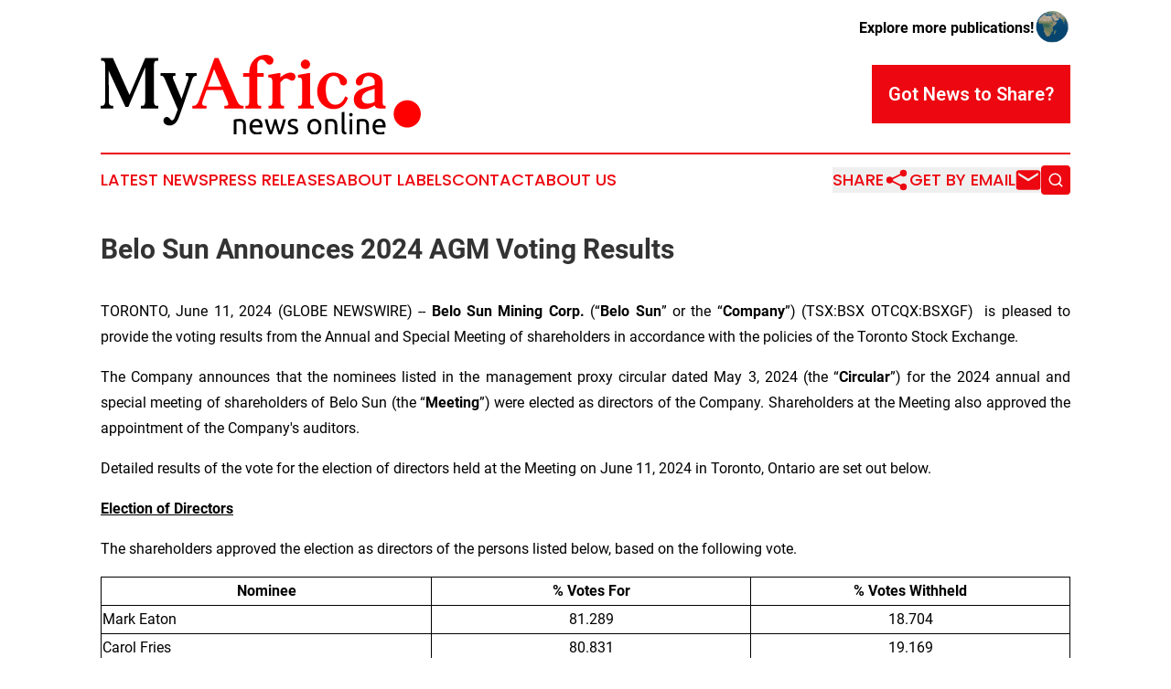

--- FILE ---
content_type: image/svg+xml
request_url: https://cdn.newsmatics.com/agp/sites/myafricanewsonline-logo-1.svg
body_size: 15086
content:
<?xml version="1.0" encoding="UTF-8" standalone="no"?>
<!-- Creator: CorelDRAW X7 -->

<svg
   xmlns:dc="http://purl.org/dc/elements/1.1/"
   xmlns:cc="http://creativecommons.org/ns#"
   xmlns:rdf="http://www.w3.org/1999/02/22-rdf-syntax-ns#"
   xmlns:svg="http://www.w3.org/2000/svg"
   xmlns="http://www.w3.org/2000/svg"
   xmlns:sodipodi="http://sodipodi.sourceforge.net/DTD/sodipodi-0.dtd"
   xmlns:inkscape="http://www.inkscape.org/namespaces/inkscape"
   xml:space="preserve"
   width="10.58602in"
   height="2.6210775in"
   version="1.0"
   viewBox="0 0 1058603 262107.75"
   id="svg18"
   sodipodi:docname="myafricanewsonline-logo-b11-svg_cropped.svg"
   style="clip-rule:evenodd;fill-rule:evenodd;image-rendering:optimizeQuality;shape-rendering:geometricPrecision;text-rendering:geometricPrecision"
   inkscape:version="0.92.3 (2405546, 2018-03-11)"><metadata
   id="metadata24"><rdf:RDF><cc:Work
       rdf:about=""><dc:format>image/svg+xml</dc:format><dc:type
         rdf:resource="http://purl.org/dc/dcmitype/StillImage" /></cc:Work></rdf:RDF></metadata><defs
   id="defs22" /><sodipodi:namedview
   pagecolor="#ffffff"
   bordercolor="#666666"
   borderopacity="1"
   objecttolerance="10"
   gridtolerance="10"
   guidetolerance="10"
   inkscape:pageopacity="0"
   inkscape:pageshadow="2"
   inkscape:window-width="640"
   inkscape:window-height="480"
   id="namedview20"
   showgrid="false"
   inkscape:zoom="0.29734114"
   inkscape:cx="508.129"
   inkscape:cy="58.80668"
   inkscape:window-x="0"
   inkscape:window-y="0"
   inkscape:window-maximized="0"
   inkscape:current-layer="svg18" />
 <g
   id="Layer_x0020_2"
   transform="translate(-55344,-212535.41)">
  <metadata
   id="CorelCorpID_0Corel-Layer" />
  <path
   d="m 235098,234144 c 1499,-1409 3706,-2116 6615,-2116 h 4101 v -8730 H 202685 L 150822,344485 97019,225458 96046,223298 H 56578 v 8730 h 4409 c 4543,0 8864,1500 9350,12350 v 121673 c 0,133 0,266 0,395 v 134 c -220,8513 -4101,13408 -10629,13408 h -4364 v 8731 h 41895 v -8731 h -4367 c -6528,0 -10406,-4895 -10629,-13408 v -529 l -130,-101124 54199,116338 968,2118 h 9794 l 55566,-129656 v 109282 c 0,7584 -1234,12434 -3749,14860 -1454,1455 -3528,2119 -6349,2119 h -4412 v 8731 h 57729 v -8731 h -4366 c -2822,0 -4808,-664 -6350,-2206 -2560,-2426 -3794,-7276 -3794,-14818 V 249007 c 0,-7542 1192,-12391 3749,-14863 z m 32240,57510 43042,100372 -1588,4322 c -7409,19493 -9042,23461 -9395,24122 -1762,3308 -4629,7234 -8244,7234 -2252,0 -3972,-2028 -5913,-4367 -2556,-3129 -5468,-6657 -10937,-6657 -3307,0 -6262,1367 -8377,3836 -1941,2206 -3000,5203 -3000,8377 133,10409 10849,15836 21346,15836 11950,0 23461,-10234 29328,-26066 l 12213,-33472 32724,-94156 c 3748,-9350 11510,-9437 11776,-9437 l 2821,45 v -8776 h -36867 v 8731 h 4322 c 2734,0 3661,926 4102,1632 2160,3217 482,9085 -927,13231 -661,1895 -15346,44143 -20993,60328 l -27034,-63726 c -1720,-4497 -2070,-7892 -927,-9878 486,-794 1325,-1587 3927,-1587 h 4056 v -8731 h -48997 v 8731 h 3661 c 3353,0 6175,1720 9881,10056 z"
   id="path3"
   inkscape:connector-curvature="0"
   style="fill:#000000" />
 </g>
 <g
   id="Layer_x0020_3"
   transform="translate(-55344,-212535.41)">
  <metadata
   id="CorelCorpID_1Corel-Layer" />
  <path
   d="m 405417,379988 h -4454 c -5689,0 -7539,-1632 -8465,-2867 -1986,-2647 -1766,-7629 748,-15258 l 12391,-34049 h 53629 l 16318,38811 c 1940,5290 2203,9042 794,11024 -885,1234 -2472,1986 -4808,2248 -266,46 -1633,91 -4367,91 h -2955 v 8731 h 63993 v -8731 h -2514 c -311,0 -1147,-45 -1899,-133 -706,-87 -1454,-178 -1940,-265 -441,-46 -749,-133 -1056,-175 l -46,-46 c -5867,-1542 -10496,-6569 -14993,-16272 l -59803,-137639 -969,-2160 h -13185 l -51821,139754 c -4674,11730 -10098,16936 -17507,16936 h -4188 v 8731 h 47097 z m 538522,-63684 -266,45 c -9349,2206 -19888,4762 -31266,10409 -9527,4717 -20419,16007 -19800,32279 0,1633 87,3179 262,4588 486,3839 1853,9307 4322,13097 3926,6175 10454,10895 17419,12658 3399,839 7014,1279 10762,1279 9969,0 20595,-2866 29857,-8070 l 6307,-3926 c 1057,4367 4630,9483 15479,10056 h 20507 v -8731 h -1720 c -133,0 -486,0 -749,0 -178,0 -311,-45 -444,-45 -482,-46 -1234,-133 -2070,-399 -1325,-395 -2293,-1188 -3000,-2468 -1940,-3570 -2115,-8511 -2160,-12878 0,-353 45,-12391 45,-23020 l 42,-396 c 45,-19713 45,-28754 45,-29461 0,-4675 0,-11069 -1678,-16978 -1014,-3441 -2909,-7011 -5202,-9658 -4983,-5954 -15479,-10496 -23682,-12304 -4147,-927 -8468,-1412 -12877,-1412 -11598,0 -22846,3174 -31665,8954 -3440,2248 -6527,5070 -8954,8157 -3836,4808 -6084,13364 -3217,19318 1808,3748 5336,5864 9923,5864 3217,0 6525,-1633 8819,-4367 h 45 c 2203,-2689 2909,-6217 3570,-9612 l 45,-353 c 266,-1367 619,-3483 1147,-5116 1413,-4146 3926,-7276 7584,-9349 2647,-1546 5514,-2294 8734,-2294 4629,0 8951,1235 12745,3616 3660,2381 6129,5206 7541,8733 441,1147 707,2469 749,4189 45,1235 87,9084 87,12570 -5290,2203 -11377,3615 -17286,5025 z m 17199,50055 c -1368,926 -3969,2514 -6616,3486 -5510,1983 -10891,2997 -16052,2997 -5070,0 -8821,-1057 -10496,-1941 -8909,-4804 -8909,-11864 -8909,-14507 v -574 c -175,-5601 1720,-10716 5426,-14775 7364,-7983 15920,-10672 25003,-13493 3749,-1147 7630,-2382 11644,-4014 z M 824601,281906 h 87 c 574,0 1105,-43 1588,-43 9394,0 16538,5378 18699,13979 266,1060 531,2161 661,3175 l 45,88 c 839,4234 1808,9041 6129,11954 1899,1234 4102,1895 6353,1895 3658,0 7056,-1675 9259,-4630 2294,-3087 3087,-6527 2381,-10143 -1675,-9042 -11465,-16803 -16447,-19671 -8776,-4982 -18745,-7629 -28755,-7629 -1762,0 -3262,88 -4717,220 -23112,1986 -43087,22713 -47499,49262 -2248,13493 -749,26989 4192,38059 7849,17552 24255,29769 42821,31839 2073,266 4234,353 6304,353 6263,0 12350,-1014 18084,-3087 12258,-4409 22580,-15567 28269,-30692 l 1101,-2913 -9262,-5248 -1587,3706 c -6658,15304 -17553,23902 -30650,24122 h -881 c -3175,0 -6441,-661 -9748,-1895 -17242,-6881 -20770,-30164 -21301,-43440 -794,-17597 1412,-47321 24874,-49261 z m -92083,-22976 c 8423,0 15304,-6881 15304,-15304 0,-8423 -6881,-15300 -15304,-15300 -8468,0 -15346,6877 -15346,15300 0,8423 6878,15304 15346,15304 z m 23549,121058 c -2248,0 -3836,-619 -5028,-1940 -2248,-2515 -3350,-7409 -3350,-15039 v -90142 h -6835 l -29682,5115 -3042,483 v 8734 h 4983 c 2028,0 3661,266 4982,1720 2252,2514 3353,7364 3353,14861 l 46,59229 c 0,7584 -1105,12524 -3353,14993 -1235,1367 -2867,1986 -5071,1986 h -4366 v 8731 h 51685 v -8731 z m -113869,-107121 -32238,5556 v 8731 h 3969 45 c 2601,-88 4454,133 5864,1720 2293,2514 3395,7454 3395,14996 0,573 -42,59622 -42,60902 -133,6660 -1235,11024 -3353,13318 -1322,1412 -2777,1898 -5291,1898 -132,0 -266,0 -486,0 h -3615 v 8731 h 51639 v -8731 h -4276 c -2248,0 -3835,-619 -5115,-1986 -2248,-2426 -3308,-7363 -3308,-15038 0,0 42,-34926 42,-59758 5559,-6084 9968,-9965 13584,-11818 1367,-707 3000,-1102 4808,-1102 2160,0 4541,486 6880,1455 1057,398 2294,1102 3570,1853 l 179,87 c 2776,1633 5688,3308 8951,3616 311,45 619,45 926,45 3354,0 6350,-1633 8602,-4675 1940,-2559 2909,-5909 2689,-9216 -176,-3045 -1368,-5734 -3308,-7587 -1895,-1895 -4895,-3528 -7762,-4277 -1675,-440 -3395,-528 -4983,-573 h -133 c -12259,353 -25447,8070 -34003,16052 v -14199 z m -78898,-44807 c -5381,5909 -8996,11244 -11024,16272 l -707,1633 c -1940,4717 -3968,9612 -4367,18609 -42,398 -42,1059 -42,3398 v 4850 h -20818 v 11730 h 20552 v 78457 c 0,7630 -1101,12524 -3350,14993 -1324,1413 -2957,1986 -5426,1986 h -4014 v 8731 h 51731 v -8731 h -4231 c -2427,0 -3972,-573 -5161,-1898 -2249,-2469 -3353,-7277 -3395,-14685 v -78853 h 21654 v -11730 h -21654 v -10098 c 0,-1280 42,-2472 42,-3574 0,-1059 0,-2028 0,-2954 v -441 c 45,-8863 88,-12923 839,-16010 1322,-5556 4454,-9482 8909,-11024 1367,-528 2822,-749 4321,-749 3794,0 7543,1588 10584,4455 1235,1101 2294,2556 3528,4143 l 175,266 c 2339,2955 4721,6042 8336,7321 1279,483 2692,749 4101,749 2294,0 4587,-661 6573,-1895 h 42 c 5602,-3748 7895,-11822 5028,-17598 -1321,-2734 -3793,-5643 -6349,-7584 -1546,-1192 -3220,-2119 -4941,-2779 -3835,-1500 -8157,-2336 -12524,-2381 l -706,-134 -441,134 c -133,0 -353,45 -573,45 -133,42 -353,42 -616,42 h -45 c -15216,398 -26989,5381 -36031,15304 z m -132789,31398 24255,57598 h -45157 z"
   id="path7"
   inkscape:connector-curvature="0"
   style="fill:#ff0000" />
 </g>
 <g
   id="Layer_x0020_4"
   transform="translate(-55344,-212535.41)">
  <metadata
   id="CorelCorpID_2Corel-Layer" />
  <path
   d="m 495667,425372 c 2027,-509 4723,-1046 8085,-1616 3360,-574 7228,-859 11605,-859 3929,0 7195,557 9796,1665 2599,1111 4675,2663 6230,4662 1552,1995 2647,4389 3282,7182 635,2789 952,5864 952,9227 v 27773 h -8847 v -25872 c 0,-3045 -207,-5643 -619,-7801 -411,-2154 -1095,-3900 -2044,-5232 -953,-1331 -2219,-2297 -3807,-2899 -1584,-603 -3550,-904 -5896,-904 -952,0 -1934,32 -2948,94 -1014,65 -1982,142 -2902,239 -921,95 -1743,205 -2472,331 -729,130 -1254,223 -1571,288 v 41756 h -8844 z m 51837,23400 c 0,-4377 635,-8196 1904,-11462 1267,-3269 2948,-5977 5041,-8135 2093,-2154 4503,-3774 7228,-4849 2728,-1079 5517,-1617 8371,-1617 6658,0 11763,2076 15314,6230 3550,4153 5325,10477 5325,18974 0,382 0,872 0,1474 0,603 -29,1160 -93,1665 h -33864 c 382,5139 1872,9036 4470,11702 2602,2663 6661,3994 12178,3994 3107,0 5722,-268 7847,-809 2125,-538 3725,-1063 4804,-1569 l 1234,7419 c -1075,570 -2964,1173 -5659,1808 -2696,632 -5754,949 -9178,949 -4312,0 -8038,-648 -11177,-1950 -3139,-1299 -5721,-3091 -7752,-5372 -2028,-2283 -3535,-4995 -4516,-8134 -985,-3139 -1477,-6580 -1477,-10318 z m 33957,-4853 c 65,-3995 -933,-7276 -2996,-9845 -2061,-2570 -4899,-3852 -8511,-3852 -2031,0 -3823,395 -5374,1189 -1556,793 -2871,1824 -3950,3090 -1078,1270 -1917,2728 -2520,4377 -603,1649 -998,3330 -1189,5041 z m 62398,29487 c -1775,-4565 -3661,-9781 -5659,-15648 -1996,-5864 -3820,-11967 -5469,-18310 -1649,6343 -3456,12446 -5423,18310 -1963,5867 -3836,11083 -5611,15648 h -7704 c -2915,-6531 -5769,-13982 -8562,-22354 -2789,-8371 -5420,-17406 -7895,-27109 h 9515 c 632,2981 1393,6217 2280,9703 888,3489 1825,6975 2806,10464 985,3486 2015,6848 3094,10082 1075,3233 2093,6054 3042,8465 1079,-2981 2141,-6136 3188,-9463 1046,-3331 2044,-6690 2996,-10082 950,-3395 1853,-6722 2709,-9988 858,-3265 1603,-6327 2235,-9181 h 7325 c 570,2854 1270,5916 2093,9181 825,3266 1713,6593 2662,9988 953,3392 1951,6751 2997,10082 1046,3327 2109,6482 3188,9463 949,-2411 1950,-5232 2997,-8465 1046,-3234 2076,-6596 3090,-10082 1014,-3489 1967,-6975 2854,-10464 888,-3486 1649,-6722 2281,-9703 h 9132 c -2471,9703 -5105,18738 -7894,27109 -2790,8372 -5644,15823 -8559,22354 z m 44992,-6373 c 3612,0 6292,-476 8038,-1428 1742,-949 2614,-2472 2614,-4565 0,-2154 -855,-3868 -2569,-5134 -1710,-1271 -4532,-2696 -8465,-4284 -1902,-761 -3726,-1535 -5469,-2329 -1743,-793 -3249,-1726 -4519,-2805 -1266,-1079 -2281,-2378 -3042,-3901 -761,-1522 -1143,-3392 -1143,-5611 0,-4376 1616,-7849 4852,-10415 3233,-2569 7639,-3852 13221,-3852 1397,0 2790,78 4186,236 1393,159 2695,350 3901,571 1205,223 2264,460 3184,712 920,256 1633,477 2141,668 l -1616,7610 c -952,-509 -2443,-1031 -4471,-1572 -2031,-538 -4470,-806 -7325,-806 -2471,0 -4629,489 -6469,1474 -1837,981 -2757,2520 -2757,4613 0,1079 207,2028 619,2854 411,823 1046,1568 1901,2235 856,665 1918,1283 3188,1853 1267,571 2790,1173 4565,1808 2345,888 4438,1759 6278,2615 1837,858 3408,1856 4707,2996 1299,1144 2301,2520 2997,4141 696,1616 1046,3595 1046,5944 0,4565 -1697,8021 -5089,10367 -3392,2345 -8229,3518 -14504,3518 -4377,0 -7801,-363 -10273,-1092 -2475,-728 -4156,-1286 -5044,-1665 l 1620,-7610 c 1014,379 2631,953 4850,1711 2219,761 5167,1143 8847,1143 z m 96544,-18359 c 0,3933 -573,7484 -1714,10656 -1140,3168 -2740,5896 -4804,8179 -2060,2281 -4516,4041 -7370,5278 -2854,1237 -5961,1856 -9324,1856 -3359,0 -6466,-619 -9320,-1856 -2854,-1237 -5310,-2997 -7370,-5278 -2064,-2283 -3664,-5011 -4805,-8179 -1140,-3172 -1714,-6723 -1714,-10656 0,-3868 574,-7402 1714,-10606 1141,-3201 2741,-5945 4805,-8225 2060,-2284 4516,-4043 7370,-5281 2854,-1238 5961,-1853 9320,-1853 3363,0 6470,615 9324,1853 2854,1238 5310,2997 7370,5281 2064,2280 3664,5024 4804,8225 1141,3204 1714,6738 1714,10606 z m -9226,0 c 0,-5578 -1254,-10004 -3758,-13269 -2505,-3266 -5913,-4898 -10228,-4898 -4312,0 -7720,1632 -10224,4898 -2504,3265 -3758,7691 -3758,13269 0,5582 1254,10004 3758,13270 2504,3265 5912,4898 10224,4898 4315,0 7723,-1633 10228,-4898 2504,-3266 3758,-7688 3758,-13270 z m 21686,-23302 c 2028,-509 4723,-1046 8086,-1616 3359,-574 7227,-859 11604,-859 3930,0 7195,557 9797,1665 2598,1111 4675,2663 6229,4662 1552,1995 2647,4389 3282,7182 635,2789 953,5864 953,9227 v 27773 h -8848 v -25872 c 0,-3045 -207,-5643 -619,-7801 -411,-2154 -1095,-3900 -2044,-5232 -952,-1331 -2219,-2297 -3806,-2899 -1585,-603 -3551,-904 -5896,-904 -953,0 -1934,32 -2949,94 -1014,65 -1982,142 -2902,239 -920,95 -1743,205 -2472,331 -729,130 -1254,223 -1571,288 v 41756 h -8844 z m 69434,48986 c -5452,-129 -9320,-1302 -11604,-3521 -2284,-2219 -3424,-5676 -3424,-10367 v -59353 l 8847,-1523 v 59447 c 0,1461 127,2666 379,3616 253,952 667,1713 1238,2284 570,570 1331,998 2284,1283 949,285 2122,524 3518,712 z m 19976,-952 h -8845 v -49463 h 8845 z m -4471,-58404 c -1584,0 -2932,-522 -4040,-1568 -1111,-1047 -1665,-2459 -1665,-4234 0,-1776 554,-3185 1665,-4231 1108,-1047 2456,-1571 4040,-1571 1587,0 2935,524 4043,1571 1111,1046 1665,2455 1665,4231 0,1775 -554,3187 -1665,4234 -1108,1046 -2456,1568 -4043,1568 z m 19691,10370 c 2028,-509 4723,-1046 8085,-1616 3360,-574 7228,-859 11605,-859 3930,0 7195,557 9797,1665 2598,1111 4674,2663 6229,4662 1552,1995 2647,4389 3282,7182 635,2789 952,5864 952,9227 v 27773 h -8847 v -25872 c 0,-3045 -207,-5643 -619,-7801 -411,-2154 -1095,-3900 -2044,-5232 -952,-1331 -2219,-2297 -3806,-2899 -1585,-603 -3551,-904 -5897,-904 -952,0 -1933,32 -2948,94 -1014,65 -1982,142 -2902,239 -920,95 -1743,205 -2472,331 -729,130 -1254,223 -1571,288 v 41756 h -8844 z m 51837,23400 c 0,-4377 635,-8196 1904,-11462 1267,-3269 2948,-5977 5041,-8135 2093,-2154 4503,-3774 7228,-4849 2728,-1079 5517,-1617 8371,-1617 6658,0 11763,2076 15314,6230 3550,4153 5326,10477 5326,18974 0,382 0,872 0,1474 0,603 -30,1160 -94,1665 h -33864 c 382,5139 1872,9036 4471,11702 2601,2663 6661,3994 12177,3994 3107,0 5722,-268 7847,-809 2125,-538 3726,-1063 4804,-1569 l 1234,7419 c -1075,570 -2964,1173 -5659,1808 -2696,632 -5754,949 -9178,949 -4312,0 -8038,-648 -11177,-1950 -3139,-1299 -5721,-3091 -7752,-5372 -2028,-2283 -3535,-4995 -4516,-8134 -985,-3139 -1477,-6580 -1477,-10318 z m 33957,-4853 c 65,-3995 -933,-7276 -2996,-9845 -2061,-2570 -4899,-3852 -8511,-3852 -2031,0 -3823,395 -5374,1189 -1555,793 -2871,1824 -3950,3090 -1078,1270 -1917,2728 -2520,4377 -602,1649 -998,3330 -1189,5041 z"
   id="path11"
   inkscape:connector-curvature="0"
   style="fill:#000000" />
 </g>
 <g
   id="Layer_x0020_5"
   transform="translate(-55344,-212535.41)">
  <metadata
   id="CorelCorpID_3Corel-Layer" />
  <path
   d="m 1069007,361587 c 24822,0 44940,20118 44940,44937 0,24819 -20118,44940 -44940,44940 -24818,0 -44937,-20121 -44937,-44940 0,-24819 20119,-44937 44937,-44937 z"
   id="path15"
   inkscape:connector-curvature="0"
   style="fill:#ff0000" />
 </g>
</svg>